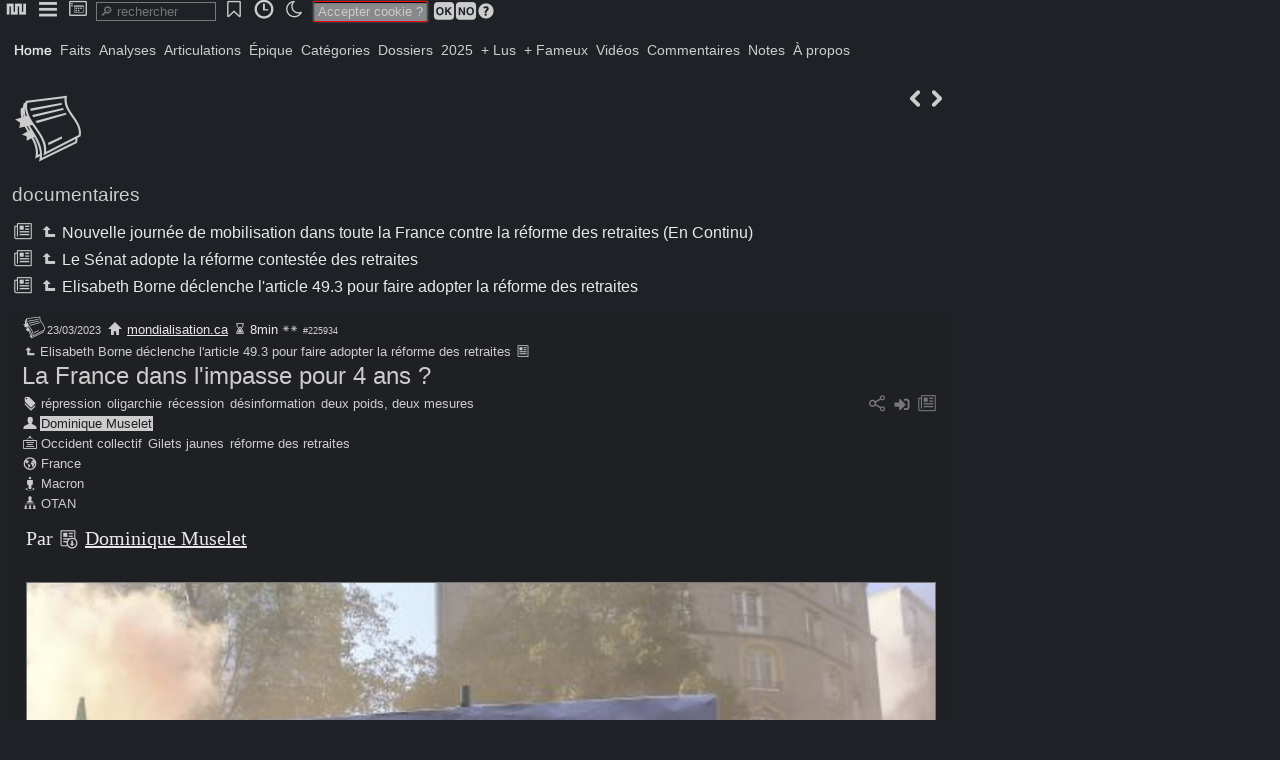

--- FILE ---
content_type: text/html; charset=utf-8
request_url: http://www.newsnet.fr/225934
body_size: 7559
content:
<!DOCTYPE HTML>
<html lang="fr">
<head><meta charset="utf-8">
<title>La France dans l'impasse pour 4 ans ?</title>
<link href="favicon.ico" rel="shortcut icon">
<base href="http://www.newsnet.fr">
<meta name="robots" content="index, follow">
<meta name="revisit-after" content="1 hour">
<meta name="distribution" content="Global">
<meta Content-Security-Policy="distribution" content="upgrade-insecure-requests">
<meta name="distribution" content="Global">
<meta property="og:title" content="La France dans l'impasse pour 4 ans ?">
<meta property="og:type" content="article">
<meta property="og:image" content="http://www.newsnet.fr/img/newsnet_225934_b163ea.jpg">
<meta property="og:description" content="Par https://www.mondialisation.ca/author/dominique-muselet Dominique Muselet Ce mercredi 22 mars 2023, toute la France attend la Sainte parole de son président tout puissant qui vient d'utiliser le 49.">
<meta name="category" content="documentaires">
<meta name="generator" content="philum_260117">
<meta name="hub" content="newsnet">
<meta name="viewport" content="user-scalable=yes, initial-scale=1, minimum-scale=1, maximum-scale=2, width=device-width">
<meta name="apple-mobile-web-app-capable" content="yes">
<meta name="mobile-web-app-capable" content="yes">
<meta name="google-site-verification">
<link href="/css/_global.css?7468450" rel="stylesheet" id="_global">
<link href="/css/_pictos.css?7468450" rel="stylesheet" id="_pictos">
<link href="/css/newsnet_design_112_neg.css?7468450" rel="stylesheet" id="newsnet_design_112_neg">
<script type="text/javascript">read="225934"; flow="1";
fixpop=""; fulpop="1"; var design="newsnet_design_112_neg";
state={"a":"art","p":"225934"};</script>
<script src="/prog/j/lib.js?7468450" id="lib"></script>
<script src="/prog/j/ajx.js?7468450" id="ajx"></script>
<script src="/prog/j/core.js?7468450" id="core"></script>
<script type="text/javascript">const rha=new Map([["Home","22"],["Faits","68"],["Analyses","69"],["Articulations","70"],["Épique","71"],["Catégories","35"],["Dossiers","31"],["2025","1"],["+ Lus","44"],["+ Fameux","45"],["Vidéos","36"],["Commentaires","43"],["Notes","80"],["À propos","56"]]);</script>
<script src="https://platform.twitter.com/widgets.js" id="widgets"></script>
<style type="text/css">#page{padding-top:28px;}</style>
<script type="text/javascript">SaveJ('desktop_favs,dock___dock');</script>
</head>
<body onclick="clpop(event)" onmousemove="popslide(event)">
<div id="clbub"></div>
<div id="bub" class="inline" onclick="this.style.zIndex=popz+1;"><ul><li id="bbd7467850"><a onclick="sj(this)" data-j="panup_bubs,call__d7467850_home_"><span class="philum ic-nn2"></span></a></li><li id="bbd7467900"><a onclick="sj(this)" data-j="panup_bubs,call__d7467900_menubub_"><span class="philum ic-menu"></span></a></li><li id="bbd7467930"><a onclick="sj(this)" data-j="panup_bubs,call__d7467930_desk_"><span class="philum ic-desktop"></span></a></li><input onclick="SearchT('srch');" onkeyup="SearchT('srch');" oncontextmenu="SearchT('srch');" role="search" placeholder="&#128270; rechercher" type="search" id="srch" size="12" /><li id="bbd7468080"><a onclick="sj(this)" data-j="panup_bubs,call__d7468080__favs"><span class="philum ic-bookmark2"></span></a></li><li id="bbd7468130"><a onclick="sj(this)" data-j="panup_bubs,call__d7468130_timetravel_"><span class="philum ic-time"></span></a></li><li><a onclick="switchcss()"><span id="swcs"><span class="philum ic-moon"></span></span></a></li><span class="etc" id="fixtit"> </span><span id="cook"><span class="txtred">Accepter cookie ?</span> <a onclick="sj(this)" data-j="cook_usg,cookprefs___1"><span class="philum ic-ok"></span></a><a onclick="sj(this)" data-j="cook_usg,cookprefs___-1"><span class="philum ic-no"></span></a><span id="bt7468330"><a onclick="togglebub('msqa,syshlp__7468330_cookie');" class="grey"><span class="philum ic-question" style="font-size:18px;"></span></a></span></span></ul></div><div id="trkdsk"></div>
<div id="desktop"></div>
<div id="popup"></div>
<div id="page">
<div id="banner"></div><div id="cover"></div><div id="menu"><a onclick="SaveBg(22)" class=" active" id="n22">Home</a><a onclick="SaveBg(68)" id="n68">Faits</a><a onclick="SaveBg(69)" id="n69">Analyses</a><a onclick="SaveBg(70)" id="n70">Articulations</a><a onclick="SaveBg(71)" id="n71">Épique</a><a onclick="SaveBg(35)" id="n35">Catégories</a><a onclick="SaveBg(31)" id="n31">Dossiers</a><a onclick="SaveBg(1)" id="n1">2025</a><a onclick="SaveBg(44)" id="n44">+ Lus</a><a onclick="SaveBg(45)" id="n45">+ Fameux</a><a onclick="SaveBg(36)" id="n36">Vidéos</a><a onclick="SaveBg(43)" id="n43">Commentaires</a><a onclick="SaveBg(80)" id="n80">Notes</a><a onclick="SaveBg(56)" id="n56">À propos</a></div><div id="content"><span class="btpic right"><a onclick="sj(this)" data-j="content_mod,playmod__u_read_225933" title="225933"><span class="philum ic-kleft"></span></a><a onclick="sj(this)" data-j="content_mod,playmod__u_read_225935" title="225935"><span class="philum ic-kright"></span></a></span>
<div id="titles"><div><span title="documentaires"><span class="philum ic-document" style="font-size:72px;"></span></span><h3><a href="cat/documentaires" onclick="return hj(this)">documentaires</a></h3>
  <h4><a onclick="sj(this)" data-j="popup_popart__3_225386_3"><span class="philum ic-articles"></span></a> <a href="/225386" onclick="return hj(this)"><span class="philum ic-sup"></span>&#8239;Nouvelle journée de mobilisation dans toute la France contre la réforme des retraites (En Continu)</a></h4><h4><a onclick="sj(this)" data-j="popup_popart__3_225397_3"><span class="philum ic-articles"></span></a> <a href="/225397" onclick="return hj(this)"><span class="philum ic-sup"></span>&#8239;Le Sénat adopte la réforme contestée des retraites</a></h4><h4><a onclick="sj(this)" data-j="popup_popart__3_225664_3"><span class="philum ic-articles"></span></a> <a href="/225664" onclick="return hj(this)"><span class="philum ic-sup"></span>&#8239;Elisabeth Borne déclenche l'article 49.3 pour faire adopter la réforme des retraites</a></h4></div>
</div>
<section id="225934"><header><div id="meta225934">  <a href="cat/documentaires" onclick="return hj(this)"><span title="documentaires"><span class="philum ic-document" style="font-size:24px;"></span></span></a><span class="txtsmall2">23/03/2023</span>
<span class="txtsmall"> <a href="https://www.mondialisation.ca/la-france-dans-limpasse-pour-4-ans/5676233" target="_blank"><span class="philum ic-home" style="font-size:16px;"></span></a> <a onclick="sj(this)" data-j="popup_api___source:mondialisation.ca">mondialisation.ca</a> <span class="philum ic-wait" style="font-size:16px;"></span>&#8239;8min <span class="philum ic-s2" style="font-size:16px;"></span>     <span class="txtsmall2">#225934</span></span>
</div>
<h4><a href="/225664" onclick="return hj(this)" class="small"><span class="philum ic-sup" style="font-size:16px;"></span>&#8239;Elisabeth Borne déclenche l'article 49.3 pour faire adopter la réforme des retraites</a> <a onclick="sj(this)" data-j="popup_popart__3_225664_3"><span class="philum ic-article" style="font-size:16px;"></span></a></h4>
<div class="right"><span id="artmnu225934"></span></div>
<h1 id="tit225934"><a href="/225934" onclick="return hj(this)">La France dans l'impasse pour 4 ans ?</a></h1>
<div class="grey right"> <span id="bt7383020"><a onclick="togglebub('social,call__7383020_225934_3');" title="social"><span class="philum ic-share"></span></a></span>  <a onclick="dock('225934');" id="dk225934" title="ajouter au dock"><span class="philum ic-input" style="font-size:20px;"></span></a> <a onclick="sj(this)" data-j="popup_popart__3_225934_3"><span class="philum ic-articles"></span></a></div>
<div class="tags"><div><span class="philum ic-tag" style="font-size:16px;"></span>&#8239;<a onclick="sj(this)" data-j="popup_api__3_tag:93">répression</a> <a onclick="sj(this)" data-j="popup_api__3_tag:203">oligarchie</a> <a onclick="sj(this)" data-j="popup_api__3_tag:131">récession</a> <a onclick="sj(this)" data-j="popup_api__3_tag:56">désinformation</a> <a onclick="sj(this)" data-j="popup_api__3_tag:4944">deux poids, deux mesures</a></div><div><span class="philum ic-user" style="font-size:16px;"></span>&#8239;<a onclick="sj(this)" data-j="popup_api__3_auteurs:1506" class=" active">Dominique Muselet</a></div><div><span class="philum ic-pane" style="font-size:16px;"></span>&#8239;<a onclick="sj(this)" data-j="popup_api__3_thèmes:4233">Occident collectif</a> <a onclick="sj(this)" data-j="popup_api__3_thèmes:3353">Gilets jaunes</a> <a onclick="sj(this)" data-j="popup_api__3_thèmes:5069">réforme des retraites</a></div><div><span class="philum ic-global" style="font-size:16px;"></span>&#8239;<a onclick="sj(this)" data-j="popup_api__3_pays:2254">France</a></div><div><span class="philum ic-local" style="font-size:16px;"></span>&#8239;<a onclick="sj(this)" data-j="popup_api__3_personnalité:2074">Macron</a></div><div><span class="philum ic-chief" style="font-size:16px;"></span>&#8239;<a onclick="sj(this)" data-j="popup_api__3_org:1678">OTAN</a></div></div>
</header>
<div class="sticky" id="edt225934"></div><article id="art225934" class="justy" ondblclick="rbt(this,'225934');"><p>Par <span id="bt7346620"><a onclick="togglebub('web,call__7346620_https://www.mondialisation.ca/author/dominique-muselet_0_225934');"><span class="philum ic-acquire"></span></a></span>&nbsp;<a href="https://www.mondialisation.ca/author/dominique-muselet">Dominique Muselet</a></p><p><a onclick="SaveBf('newsnet*225934*383e63.jpg_936_716_225934');"><p><img src="/img/newsnet_225934_383e63.jpg" /></p></a></p><p>Ce mercredi 22 mars 2023, toute la France attend la Sainte parole de son président tout puissant qui vient d'utiliser le 49.3 pour court-circuiter l'Assemblée et forcer les Fran&ccedil;ais à travailler deux ans de plus. Sous le nom bénin de <i>réforme des retraites</i>, il s'agit là d'une éni&egrave;me contre-réforme visant à détricoter les acquis sociaux des 30 glorieuses pour enrichir toujours plus l'oligarchie au détriment du peuple fran&ccedil;ais. Avec les syndicats réunis en Intersyndicale, les Fran&ccedil;ais se battent depuis des mois contre cette réforme <i>inutile, injuste</i>, et <i>brutale</i>, rejetée par 70 % d'entre eux. En vain. Le 49.3 a été suivi d'une motion de censure qui a échoué à renverser le gouvernement par seulement 9 petites voix. Soulagé, le pouvoir, inconscient de la détestation dont il fait l'objet, s'est imprudemment réjoui de sa <i>victoire.</i> La France est ressortie dans la rue et là, ce ne sont pas les manifestations majestueuses et bien rangées, encadrées par le service d'ordre des syndicats, ce sont des manifestations sauvages qui, en avan&ccedil;ant, mettent le feu aux monceaux d'ordure qui jonchent les rues à cause de la gr&egrave;ve des éboueurs, et sur lesquelles la police militarisée se jette avec une gourmandise non dissimulée.</p><p><a onclick="SaveBf('newsnet*225934*00cac5.jpg_1132_712_225934');"><p><img src="/img/newsnet_225934_00cac5.jpg" /></p></a></p><p>Ce mercredi 22 mars 2023, la France attend que le pantin présidentiel, le young leader que les Américains ont mis à sa t&ecirc;te, parle, qu'il s'explique, qu'il fasse amende honorable, qu'il rende des comptes au peuple qu'il est censé représenter, bref qu'il fasse ce qu'un vrai, un bon, un honn&ecirc;te président devrait faire, mais, <i>en m&ecirc;me temps</i>, la France sait qu'il n'en fera rien. Il parlera, certes, il sait enfiler les mots, mais ce sera pour dire qu'il n'en a rien à faire des factieux que nous sommes...</p><p><p><img src="/img/newsnet_225934_b163ea.jpg" /></p></p><p>Ce mercredi 22 mars 2023 pourrait &ecirc;tre le symbole de l'impasse dans laquelle se trouve la France un an apr&egrave;s la réélection, à la t&ecirc;te de notre République en lambeaux, du mignon vaniteux qui, depuis dix ans, pille la France pour le compte de puissances étrang&egrave;res bien identifiées. Il y a d'intenses débats sur les cha&icirc;nes de désinformation nationales entre d'éminents experts en tout et rien pour savoir qui est Macron. Mais, nous, on le sait tr&egrave;s bien. <i>Qu'ils viennent me chercher</i> Macron ne cesse de nous le dire lui-m&ecirc;me, car il adore faire dans la provoc, sachant qu'il est pratiquement indélogeable. <i>Pognon de dingue</i> Macron fait ce qui est <i>nécessaire</i> et rien que ce qui est <i>nécessaire</i>. Il ne cédera <i>rien, ni aux fainéants, ni aux cyniques, ni aux extr&ecirc;mes</i>, c'est-à-dire aux <i>Gaulois réfractaires</i> qui de toute fa&ccedil;on <i>ne sont rien,</i> car autrement il subirait les foudres de ses commanditaires US/UE/OTAN qui ont s&ucirc;rement assez de dossiers sur lui pour lui pourrir la vie, s'il ne leur obéissait pas au doigt et à l'&oelig;il, au lieu de le promouvoir à la t&ecirc;te de quelque luxueuse sinécure <i>internationale</i>. Et il fait le <i>nécessaire</i> avec plaisir car il a <i>tr&egrave;s envie d'emmerder</i> la <i>foule</i> des Fran&ccedil;ais, qui <i>n'a pas de légitimité</i> et <i>qui fout le bordel.</i></p><p>Au bout du compte, <i>je traverse la rue et je vous en trouve, du travail</i> Macron n'est rien. Il n'a jamais gouverné. Il n'a fait qu'appliquer par la force la feuille de route US/UE/OTAN, tout en pérorant. Et comme il a maintenant utilisé tous les moyens dictatoriaux dont il dispose gr&acirc;ce au Général de Gaulle qui doit se retourner dans sa tombe en voyant l'usage dévoyé qui est fait de sa Constitution, la réincarnation de Néron qui nous sert de président va passer les 4 années qui lui restent au pouvoir à faire la f&ecirc;te, à se balader à travers le monde et à nous <i>emmerder</i>.</p><p>Thierry Meyssan, &laquo; <i>l'auteur conspi le plus vendu de France</i>&laquo;, selon <span id="bt7355280"><a onclick="togglebub('web,call__7355280_https://www.streetpress.com/sujet/1655132446-thierry-meyssan-copains-conspis-bachar-poutine-conspirationnisme-extreme-droite_0_225934');"><span class="philum ic-acquire"></span></a></span>&nbsp;<a href="https://www.streetpress.com/sujet/1655132446-thierry-meyssan-copains-conspis-bachar-poutine-conspirationnisme-extreme-droite">Street Press</a> qui s'est spécialisé dans la chasse à tous ceux qui s'écartent de la ligne atlantiste, explique, dans un article intitulé <span id="bt7355480"><a onclick="togglebub('web,call__7355480_https://www.voltairenet.org/article219037.html_0_225934');"><span class="philum ic-acquire"></span></a></span>&nbsp;<a href="https://www.voltairenet.org/article219037.html">La France bloquée pour 4 ans</a>, que</p><blockquote>&laquo; <i>La crise que la France traverse aujourd'hui n'est pas un épisode de plus dans un pays éternellement agité. Il s'agit d'une profonde crise de régime qui ne se résoudra qu'avec l'amorce d'une nouvelle société. Le pays va traverser plusieurs années de blocage, avant de se lancer dans une transformation compl&egrave;te, une révolution qui durera au moins une génération</i>&laquo;.</blockquote><p>Selon le journaliste exilé en Syrie pour échapper aux persécutions du gouvernement colonial fran&ccedil;ais, &laquo; <i>Le président Macron a délibérément créé une situation de blocage</i>. <i>Désormais le pays est coupé en deux</i>&laquo; &nbsp;: un petit tiers de nantis fait face au reste de la population qui est passée de l'hostilité à la haine<i>.&nbsp;</i></p><p>Comme dit Thierry Meyssan, le probl&egrave;me est plus vaste que la simple réforme des retraites. Et les Fran&ccedil;ais l'ont désormais compris&nbsp;: on ne peut plus &laquo; <i>rafistoler les services publics, il faut les repenser en fonction de nouvelles réalités&nbsp;: l'informatisation des moyens de production et la globalisation des échanges</i>&laquo;.</p><blockquote>&laquo; <i>Pour résoudre cette crise, il suffirait que leur classe politique les écoute</i>&laquo;, mais elle n'en fait rien. Du coup, tout est bloqué&nbsp;: &laquo; <i>Le gouvernement ne pourra plus faire adopter de texte par le Parlement et, de toute mani&egrave;re, ses fonctionnaires ne lui obéiront plus. Ils placeront les dossiers g&ecirc;nants en bas des piles et les feront tra&icirc;ner. Les Fran&ccedil;ais ne pourront pas plus protester sans qu'une répression sauvage ne s'abatte sur eux, comme cela a déjà été avec les Gilets jaunes</i>&laquo;.</blockquote><p><p><img src="/img/newsnet_225934_6e61bc.jpg" /></p>Ce n'est certainement pas par hasard que, sur <b>BFM TV, Brice Toussaint</b> et ses propagandistes se sont mis à appeler la province fran&ccedil;aise&nbsp;: &laquo; <i>les territoires</i>&laquo; <i>,</i> comme en Isra&euml;l on nomme pudiquement les territoires palestiniens occupés. Ce n'est pas la premi&egrave;re fois que je remarque l'israélisation du pouvoir fran&ccedil;ais&nbsp;: les soldats qui patrouillent dans les rues l'arme au poing, la militarisation de la police, la répression polici&egrave;re, la percée des sociétés de sécurité et de surveillance, l'arbitraire, le mépris du droit et le deux poids deux mesures. Sous Sarkozy, les élites fran&ccedil;aises se désignaient m&ecirc;me entre elles par le nom de Tzabar comme l'élite ashkénaze israélienne (qui vient d'&ecirc;tre détr&ocirc;née par les Séfarades autrefois méprisés) et désormais, nous, Fran&ccedil;ais occupés par un pouvoir comprador, vivons dans des <i>territoires</i> comme les Palestiniens sous la botte israélienne, et ce n'est pas moi qui le dis, c'est Bruce Toussaint, le porte-voix du gouvernement soi-disant fran&ccedil;ais.</p><p>Toujours sur BFM TV, et toujours mercredi 22 mars, une heure environ avant l'allocution de Macron de 13h, dont une correspondante de BFM TV annonce, depuis une ville de France, qu'elle n'a rencontré personne qui avait l'intention de la suivre, un des invités, car il faut &ecirc;tre invité pour avoir le droit de parler à la TV fran&ccedil;aise, le <p><img src="/img/newsnet_225934_744f4d.jpg" /></p>communiste G. Briant tente un timide parall&egrave;le entre la <i>foule</i> fran&ccedil;aise qui, selon notre dictateur en herbe, <i>n'a pas de légitimité</i> et la foule du Ma&iuml;dan qui, avec l'aide des Américains, a renversé le gouvernement élu d'Ukraine en 2014, ainsi que les foules des printemps arabe qui ont pareillement renversé des gouvernements légaux sous les applaudissements exaltés de l'Occident collectif. Immédiatement Morandini et le playmobil macronite de service le font fait taire avec véhémence. Quelle honte, oser comparer les vaillantes et courageuses foules actionnées par <i>la clique anglo-saxonne, les &Eacute;tats-Unis en t&ecirc;te</i> - comme l'appelle l'ex diplomate <span id="bt7361220"><a onclick="togglebub('web,call__7361220_https://www.dedefensa.org/article/quelques-jours-qui-ebranlent-le-monde_0_225934');"><span class="philum ic-acquire"></span></a></span>&nbsp;<a href="https://www.dedefensa.org/article/quelques-jours-qui-ebranlent-le-monde">M.K. Bhadrakumar</a> qui, dans sa fureur, a renoncé au langage diplomatique -, pour renverser les dirigeants qui lui résiste, à la foule fran&ccedil;aise qui a le toupet de protester contre le Dieu Macron et les diktats européens... On vous l'a dit, ce qui arrange <i>la clique anglo-saxonne, les &Eacute;tats-Unis en t&ecirc;te,</i> est bien, ce qui la dérange est mal.</p><p>Et voilà notre drame, la France attend tout de Macron mais Macron n'est rien. Elle attend tout de lui parce qu'il est le représentant, en terre fran&ccedil;aise, du vrai pouvoir, <i>la clique anglo-saxonne, les &Eacute;tats-Unis en t&ecirc;te</i>, et qu'elle ne peut pas se débarrasser de lui du fait que les institutions gaulliennes et la disparition des contre-pouvoirs le prot&egrave;gent contre toute tentative de renversement. Mais <i>en m&ecirc;me temps</i>, la France sait pertinemment qu'il ne fera rien d'autre que de se pavaner encore 4 ans, tout en distribuant nos diamants à ses ma&icirc;tres étrangers, comme autrefois l'empereur Bokassa en gratifiait Giscard d'Estaing. Ce qui permettait à Bokassa, que le général de Gaulle surnommait <i>le Soudard,</i> de se livrer all&egrave;grement à la torture et aux exécutions sommaires avec la bénédiction de la France.</p><p><a onclick="SaveBf('newsnet*225934*9aed69.jpg_838_664_225934');"><p><img src="/img/newsnet_225934_9aed69.jpg" /></p></a></p><p><i><b>Macron et Biden, le président des &Eacute;tats-Unis</b></i></p><p>La France s'enfonce dans le désordre, la récession et l'arbitraire, mais notre petit roi colonial est content de lui. Plus le chaos r&egrave;gne, plus le pillage sera facile. C'est à cela, il me semble, qu'on reconna&icirc;t les imbéciles et les cyniques, ils sont fiers de ce dont ils devraient avoir le plus honte.</p><p><b>Dominique Muselet</b></p><p>La source originale de cet article est Mondialisation.ca</p><p>Copyright &copy; <span id="bt7363980"><a onclick="togglebub('web,call__7363980_https://www.mondialisation.ca/author/dominique-muselet_0_225934');"><span class="philum ic-acquire"></span></a></span>&nbsp;<a href="https://www.mondialisation.ca/author/dominique-muselet">Dominique Muselet</a>, Mondialisation.ca, 2023</p><p><span id="bt7364160"><a onclick="togglebub('web,call__7364160_https://www.mondialisation.ca/la-france-dans-limpasse-pour-4-ans/5676233_0_225934');"><span class="philum ic-acquire"></span></a></span>&nbsp;<a href="https://www.mondialisation.ca/la-france-dans-limpasse-pour-4-ans/5676233">mondialisation.ca</a></p></article>
<div id="track225934"></div></section>

<div id="related_arts"><div id="titles"><h3>Se réfère à :</h3> <span class="small">1 article</span> </div><div class="blocks"><a href="/225858" onclick="return hj(this)"><div class="panart"><div class="panbkg" style="background-image:url(imgc/newsnet_225858_72d341.jpg)"><div class="pantxt"><span class="author">Thierry Meyssan</span>
<div class="title"><span title="documentaires"><span class="philum ic-document" style="font-size:22px;"></span></span> La France bloquée pour 4 ans</div>
</div>
</div>
</div>
</a></div></div>
</div><div id="footer"><span class="philum ic-newsnet"></span>
<span class="txtsmall2">0.064s</span></div></div>
<div id="popw"></div>
<input type="hidden" id="socket" name="socket"/>
</body></html><!-- generated in 0.065 seconds -->